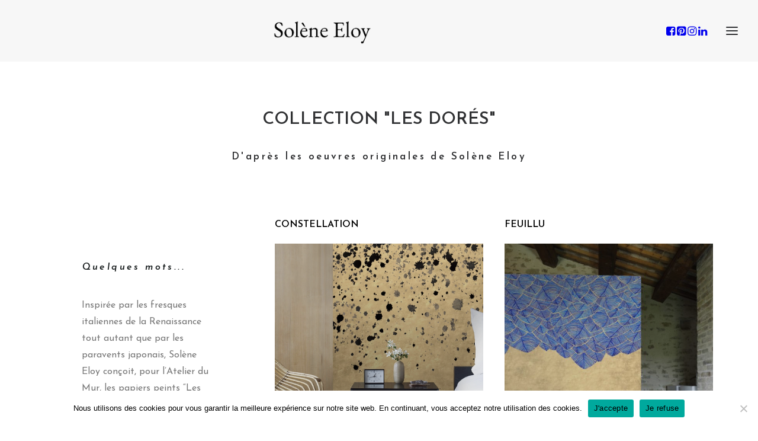

--- FILE ---
content_type: text/html; charset=UTF-8
request_url: https://soleneeloy.com/les-dores/
body_size: 17792
content:
<!DOCTYPE html>
<html class="no-touch" lang="en-US" xmlns="http://www.w3.org/1999/xhtml">
<head>
<meta http-equiv="Content-Type" content="text/html; charset=UTF-8">
<meta name="viewport" content="width=device-width, initial-scale=1">
<link rel="profile" href="http://gmpg.org/xfn/11">
<link rel="pingback" href="https://soleneeloy.com/xmlrpc.php">
<meta name='robots' content='index, follow, max-image-preview:large, max-snippet:-1, max-video-preview:-1' />

	<!-- This site is optimized with the Yoast SEO plugin v26.8 - https://yoast.com/product/yoast-seo-wordpress/ -->
	<title>Les Dorés - Papiers peints créés par Solène Eloy - Solène Eloy</title>
	<meta name="description" content="L&#039;Atelier du Mur présente ses papiers peints d&#039;artistes panoramiques : &quot;Les Dorés&quot; : précieux, dorés d&#039;après l&#039;œuvre originale de Solène Eloy" />
	<link rel="canonical" href="https://soleneeloy.com/les-dores/" />
	<meta property="og:locale" content="en_US" />
	<meta property="og:type" content="article" />
	<meta property="og:title" content="Les Dorés - Papiers peints créés par Solène Eloy - Solène Eloy" />
	<meta property="og:description" content="L&#039;Atelier du Mur présente ses papiers peints d&#039;artistes panoramiques : &quot;Les Dorés&quot; : précieux, dorés d&#039;après l&#039;œuvre originale de Solène Eloy" />
	<meta property="og:url" content="https://soleneeloy.com/les-dores/" />
	<meta property="og:site_name" content="Solène Eloy" />
	<meta property="article:publisher" content="https://www.facebook.com/atelierdumur/" />
	<meta property="article:modified_time" content="2024-09-03T16:18:12+00:00" />
	<meta property="og:image" content="https://soleneeloy.com/wp-content/uploads/2021/04/Capture-decran-le-2021-04-13-a-15.36.07.png" />
	<meta property="og:image:width" content="1054" />
	<meta property="og:image:height" content="678" />
	<meta property="og:image:type" content="image/png" />
	<meta name="twitter:card" content="summary_large_image" />
	<meta name="twitter:label1" content="Est. reading time" />
	<meta name="twitter:data1" content="2 minutes" />
	<script type="application/ld+json" class="yoast-schema-graph">{"@context":"https://schema.org","@graph":[{"@type":"WebPage","@id":"https://soleneeloy.com/les-dores/","url":"https://soleneeloy.com/les-dores/","name":"Les Dorés - Papiers peints créés par Solène Eloy - Solène Eloy","isPartOf":{"@id":"https://soleneeloy.com/#website"},"primaryImageOfPage":{"@id":"https://soleneeloy.com/les-dores/#primaryimage"},"image":{"@id":"https://soleneeloy.com/les-dores/#primaryimage"},"thumbnailUrl":"https://soleneeloy.com/wp-content/uploads/2021/04/Capture-decran-le-2021-04-13-a-15.36.07.png","datePublished":"2022-05-04T13:01:32+00:00","dateModified":"2024-09-03T16:18:12+00:00","description":"L'Atelier du Mur présente ses papiers peints d'artistes panoramiques : \"Les Dorés\" : précieux, dorés d'après l'œuvre originale de Solène Eloy","breadcrumb":{"@id":"https://soleneeloy.com/les-dores/#breadcrumb"},"inLanguage":"en-US","potentialAction":[{"@type":"ReadAction","target":["https://soleneeloy.com/les-dores/"]}]},{"@type":"ImageObject","inLanguage":"en-US","@id":"https://soleneeloy.com/les-dores/#primaryimage","url":"https://soleneeloy.com/wp-content/uploads/2021/04/Capture-decran-le-2021-04-13-a-15.36.07.png","contentUrl":"https://soleneeloy.com/wp-content/uploads/2021/04/Capture-decran-le-2021-04-13-a-15.36.07.png","width":1054,"height":678,"caption":"Papier peint Constellation - collection Les Dorés"},{"@type":"BreadcrumbList","@id":"https://soleneeloy.com/les-dores/#breadcrumb","itemListElement":[{"@type":"ListItem","position":1,"name":"Accueil","item":"https://soleneeloy.com/"},{"@type":"ListItem","position":2,"name":"Les Dorés"}]},{"@type":"WebSite","@id":"https://soleneeloy.com/#website","url":"https://soleneeloy.com/","name":"Solène Eloy","description":"Atelier de décors contemporains","publisher":{"@id":"https://soleneeloy.com/#organization"},"potentialAction":[{"@type":"SearchAction","target":{"@type":"EntryPoint","urlTemplate":"https://soleneeloy.com/?s={search_term_string}"},"query-input":{"@type":"PropertyValueSpecification","valueRequired":true,"valueName":"search_term_string"}}],"inLanguage":"en-US"},{"@type":"Organization","@id":"https://soleneeloy.com/#organization","name":"L'Atelier du mur par Solène Eloy","url":"https://soleneeloy.com/","logo":{"@type":"ImageObject","inLanguage":"en-US","@id":"https://soleneeloy.com/#/schema/logo/image/","url":"","contentUrl":"","caption":"L'Atelier du mur par Solène Eloy"},"image":{"@id":"https://soleneeloy.com/#/schema/logo/image/"},"sameAs":["https://www.facebook.com/atelierdumur/","https://www.instagram.com/soleneeloy_atelierdumur/","https://www.linkedin.com/company/latelier-du-mur/","https://www.pinterest.fr/atelierdumur/"]}]}</script>
	<!-- / Yoast SEO plugin. -->


<link rel='dns-prefetch' href='//fonts.googleapis.com' />
<link rel="alternate" type="application/rss+xml" title="Solène Eloy &raquo; Feed" href="https://soleneeloy.com/feed/" />
<link rel="alternate" type="application/rss+xml" title="Solène Eloy &raquo; Comments Feed" href="https://soleneeloy.com/comments/feed/" />
<link rel="alternate" title="oEmbed (JSON)" type="application/json+oembed" href="https://soleneeloy.com/wp-json/oembed/1.0/embed?url=https%3A%2F%2Fsoleneeloy.com%2Fles-dores%2F" />
<link rel="alternate" title="oEmbed (XML)" type="text/xml+oembed" href="https://soleneeloy.com/wp-json/oembed/1.0/embed?url=https%3A%2F%2Fsoleneeloy.com%2Fles-dores%2F&#038;format=xml" />
<style id='wp-img-auto-sizes-contain-inline-css' type='text/css'>
img:is([sizes=auto i],[sizes^="auto," i]){contain-intrinsic-size:3000px 1500px}
/*# sourceURL=wp-img-auto-sizes-contain-inline-css */
</style>
<link rel='stylesheet' id='cf7ic_style-css' href='https://soleneeloy.com/wp-content/plugins/contact-form-7-image-captcha/css/cf7ic-style.css?ver=3.3.7' type='text/css' media='all' />
<link rel='stylesheet' id='sbi_styles-css' href='https://soleneeloy.com/wp-content/plugins/instagram-feed/css/sbi-styles.min.css?ver=6.10.0' type='text/css' media='all' />
<link rel='stylesheet' id='menu-icon-font-awesome-css' href='https://soleneeloy.com/wp-content/plugins/menu-icons/css/fontawesome/css/all.min.css?ver=5.15.4' type='text/css' media='all' />
<link rel='stylesheet' id='menu-icons-extra-css' href='https://soleneeloy.com/wp-content/plugins/menu-icons/css/extra.min.css?ver=0.13.20' type='text/css' media='all' />
<style id='wp-emoji-styles-inline-css' type='text/css'>

	img.wp-smiley, img.emoji {
		display: inline !important;
		border: none !important;
		box-shadow: none !important;
		height: 1em !important;
		width: 1em !important;
		margin: 0 0.07em !important;
		vertical-align: -0.1em !important;
		background: none !important;
		padding: 0 !important;
	}
/*# sourceURL=wp-emoji-styles-inline-css */
</style>
<link rel='stylesheet' id='wp-block-library-css' href='https://soleneeloy.com/wp-includes/css/dist/block-library/style.min.css?ver=6.9' type='text/css' media='all' />
<style id='global-styles-inline-css' type='text/css'>
:root{--wp--preset--aspect-ratio--square: 1;--wp--preset--aspect-ratio--4-3: 4/3;--wp--preset--aspect-ratio--3-4: 3/4;--wp--preset--aspect-ratio--3-2: 3/2;--wp--preset--aspect-ratio--2-3: 2/3;--wp--preset--aspect-ratio--16-9: 16/9;--wp--preset--aspect-ratio--9-16: 9/16;--wp--preset--color--black: #000000;--wp--preset--color--cyan-bluish-gray: #abb8c3;--wp--preset--color--white: #ffffff;--wp--preset--color--pale-pink: #f78da7;--wp--preset--color--vivid-red: #cf2e2e;--wp--preset--color--luminous-vivid-orange: #ff6900;--wp--preset--color--luminous-vivid-amber: #fcb900;--wp--preset--color--light-green-cyan: #7bdcb5;--wp--preset--color--vivid-green-cyan: #00d084;--wp--preset--color--pale-cyan-blue: #8ed1fc;--wp--preset--color--vivid-cyan-blue: #0693e3;--wp--preset--color--vivid-purple: #9b51e0;--wp--preset--gradient--vivid-cyan-blue-to-vivid-purple: linear-gradient(135deg,rgb(6,147,227) 0%,rgb(155,81,224) 100%);--wp--preset--gradient--light-green-cyan-to-vivid-green-cyan: linear-gradient(135deg,rgb(122,220,180) 0%,rgb(0,208,130) 100%);--wp--preset--gradient--luminous-vivid-amber-to-luminous-vivid-orange: linear-gradient(135deg,rgb(252,185,0) 0%,rgb(255,105,0) 100%);--wp--preset--gradient--luminous-vivid-orange-to-vivid-red: linear-gradient(135deg,rgb(255,105,0) 0%,rgb(207,46,46) 100%);--wp--preset--gradient--very-light-gray-to-cyan-bluish-gray: linear-gradient(135deg,rgb(238,238,238) 0%,rgb(169,184,195) 100%);--wp--preset--gradient--cool-to-warm-spectrum: linear-gradient(135deg,rgb(74,234,220) 0%,rgb(151,120,209) 20%,rgb(207,42,186) 40%,rgb(238,44,130) 60%,rgb(251,105,98) 80%,rgb(254,248,76) 100%);--wp--preset--gradient--blush-light-purple: linear-gradient(135deg,rgb(255,206,236) 0%,rgb(152,150,240) 100%);--wp--preset--gradient--blush-bordeaux: linear-gradient(135deg,rgb(254,205,165) 0%,rgb(254,45,45) 50%,rgb(107,0,62) 100%);--wp--preset--gradient--luminous-dusk: linear-gradient(135deg,rgb(255,203,112) 0%,rgb(199,81,192) 50%,rgb(65,88,208) 100%);--wp--preset--gradient--pale-ocean: linear-gradient(135deg,rgb(255,245,203) 0%,rgb(182,227,212) 50%,rgb(51,167,181) 100%);--wp--preset--gradient--electric-grass: linear-gradient(135deg,rgb(202,248,128) 0%,rgb(113,206,126) 100%);--wp--preset--gradient--midnight: linear-gradient(135deg,rgb(2,3,129) 0%,rgb(40,116,252) 100%);--wp--preset--font-size--small: 13px;--wp--preset--font-size--medium: 20px;--wp--preset--font-size--large: 36px;--wp--preset--font-size--x-large: 42px;--wp--preset--spacing--20: 0.44rem;--wp--preset--spacing--30: 0.67rem;--wp--preset--spacing--40: 1rem;--wp--preset--spacing--50: 1.5rem;--wp--preset--spacing--60: 2.25rem;--wp--preset--spacing--70: 3.38rem;--wp--preset--spacing--80: 5.06rem;--wp--preset--shadow--natural: 6px 6px 9px rgba(0, 0, 0, 0.2);--wp--preset--shadow--deep: 12px 12px 50px rgba(0, 0, 0, 0.4);--wp--preset--shadow--sharp: 6px 6px 0px rgba(0, 0, 0, 0.2);--wp--preset--shadow--outlined: 6px 6px 0px -3px rgb(255, 255, 255), 6px 6px rgb(0, 0, 0);--wp--preset--shadow--crisp: 6px 6px 0px rgb(0, 0, 0);}:where(.is-layout-flex){gap: 0.5em;}:where(.is-layout-grid){gap: 0.5em;}body .is-layout-flex{display: flex;}.is-layout-flex{flex-wrap: wrap;align-items: center;}.is-layout-flex > :is(*, div){margin: 0;}body .is-layout-grid{display: grid;}.is-layout-grid > :is(*, div){margin: 0;}:where(.wp-block-columns.is-layout-flex){gap: 2em;}:where(.wp-block-columns.is-layout-grid){gap: 2em;}:where(.wp-block-post-template.is-layout-flex){gap: 1.25em;}:where(.wp-block-post-template.is-layout-grid){gap: 1.25em;}.has-black-color{color: var(--wp--preset--color--black) !important;}.has-cyan-bluish-gray-color{color: var(--wp--preset--color--cyan-bluish-gray) !important;}.has-white-color{color: var(--wp--preset--color--white) !important;}.has-pale-pink-color{color: var(--wp--preset--color--pale-pink) !important;}.has-vivid-red-color{color: var(--wp--preset--color--vivid-red) !important;}.has-luminous-vivid-orange-color{color: var(--wp--preset--color--luminous-vivid-orange) !important;}.has-luminous-vivid-amber-color{color: var(--wp--preset--color--luminous-vivid-amber) !important;}.has-light-green-cyan-color{color: var(--wp--preset--color--light-green-cyan) !important;}.has-vivid-green-cyan-color{color: var(--wp--preset--color--vivid-green-cyan) !important;}.has-pale-cyan-blue-color{color: var(--wp--preset--color--pale-cyan-blue) !important;}.has-vivid-cyan-blue-color{color: var(--wp--preset--color--vivid-cyan-blue) !important;}.has-vivid-purple-color{color: var(--wp--preset--color--vivid-purple) !important;}.has-black-background-color{background-color: var(--wp--preset--color--black) !important;}.has-cyan-bluish-gray-background-color{background-color: var(--wp--preset--color--cyan-bluish-gray) !important;}.has-white-background-color{background-color: var(--wp--preset--color--white) !important;}.has-pale-pink-background-color{background-color: var(--wp--preset--color--pale-pink) !important;}.has-vivid-red-background-color{background-color: var(--wp--preset--color--vivid-red) !important;}.has-luminous-vivid-orange-background-color{background-color: var(--wp--preset--color--luminous-vivid-orange) !important;}.has-luminous-vivid-amber-background-color{background-color: var(--wp--preset--color--luminous-vivid-amber) !important;}.has-light-green-cyan-background-color{background-color: var(--wp--preset--color--light-green-cyan) !important;}.has-vivid-green-cyan-background-color{background-color: var(--wp--preset--color--vivid-green-cyan) !important;}.has-pale-cyan-blue-background-color{background-color: var(--wp--preset--color--pale-cyan-blue) !important;}.has-vivid-cyan-blue-background-color{background-color: var(--wp--preset--color--vivid-cyan-blue) !important;}.has-vivid-purple-background-color{background-color: var(--wp--preset--color--vivid-purple) !important;}.has-black-border-color{border-color: var(--wp--preset--color--black) !important;}.has-cyan-bluish-gray-border-color{border-color: var(--wp--preset--color--cyan-bluish-gray) !important;}.has-white-border-color{border-color: var(--wp--preset--color--white) !important;}.has-pale-pink-border-color{border-color: var(--wp--preset--color--pale-pink) !important;}.has-vivid-red-border-color{border-color: var(--wp--preset--color--vivid-red) !important;}.has-luminous-vivid-orange-border-color{border-color: var(--wp--preset--color--luminous-vivid-orange) !important;}.has-luminous-vivid-amber-border-color{border-color: var(--wp--preset--color--luminous-vivid-amber) !important;}.has-light-green-cyan-border-color{border-color: var(--wp--preset--color--light-green-cyan) !important;}.has-vivid-green-cyan-border-color{border-color: var(--wp--preset--color--vivid-green-cyan) !important;}.has-pale-cyan-blue-border-color{border-color: var(--wp--preset--color--pale-cyan-blue) !important;}.has-vivid-cyan-blue-border-color{border-color: var(--wp--preset--color--vivid-cyan-blue) !important;}.has-vivid-purple-border-color{border-color: var(--wp--preset--color--vivid-purple) !important;}.has-vivid-cyan-blue-to-vivid-purple-gradient-background{background: var(--wp--preset--gradient--vivid-cyan-blue-to-vivid-purple) !important;}.has-light-green-cyan-to-vivid-green-cyan-gradient-background{background: var(--wp--preset--gradient--light-green-cyan-to-vivid-green-cyan) !important;}.has-luminous-vivid-amber-to-luminous-vivid-orange-gradient-background{background: var(--wp--preset--gradient--luminous-vivid-amber-to-luminous-vivid-orange) !important;}.has-luminous-vivid-orange-to-vivid-red-gradient-background{background: var(--wp--preset--gradient--luminous-vivid-orange-to-vivid-red) !important;}.has-very-light-gray-to-cyan-bluish-gray-gradient-background{background: var(--wp--preset--gradient--very-light-gray-to-cyan-bluish-gray) !important;}.has-cool-to-warm-spectrum-gradient-background{background: var(--wp--preset--gradient--cool-to-warm-spectrum) !important;}.has-blush-light-purple-gradient-background{background: var(--wp--preset--gradient--blush-light-purple) !important;}.has-blush-bordeaux-gradient-background{background: var(--wp--preset--gradient--blush-bordeaux) !important;}.has-luminous-dusk-gradient-background{background: var(--wp--preset--gradient--luminous-dusk) !important;}.has-pale-ocean-gradient-background{background: var(--wp--preset--gradient--pale-ocean) !important;}.has-electric-grass-gradient-background{background: var(--wp--preset--gradient--electric-grass) !important;}.has-midnight-gradient-background{background: var(--wp--preset--gradient--midnight) !important;}.has-small-font-size{font-size: var(--wp--preset--font-size--small) !important;}.has-medium-font-size{font-size: var(--wp--preset--font-size--medium) !important;}.has-large-font-size{font-size: var(--wp--preset--font-size--large) !important;}.has-x-large-font-size{font-size: var(--wp--preset--font-size--x-large) !important;}
/*# sourceURL=global-styles-inline-css */
</style>

<style id='classic-theme-styles-inline-css' type='text/css'>
/*! This file is auto-generated */
.wp-block-button__link{color:#fff;background-color:#32373c;border-radius:9999px;box-shadow:none;text-decoration:none;padding:calc(.667em + 2px) calc(1.333em + 2px);font-size:1.125em}.wp-block-file__button{background:#32373c;color:#fff;text-decoration:none}
/*# sourceURL=/wp-includes/css/classic-themes.min.css */
</style>
<link rel='stylesheet' id='contact-form-7-css' href='https://soleneeloy.com/wp-content/plugins/contact-form-7/includes/css/styles.css?ver=6.1.4' type='text/css' media='all' />
<link rel='stylesheet' id='cookie-notice-front-css' href='https://soleneeloy.com/wp-content/plugins/cookie-notice/css/front.min.css?ver=2.5.11' type='text/css' media='all' />
<link rel='stylesheet' id='irecommendthis-css' href='https://soleneeloy.com/wp-content/plugins/i-recommend-this/assets/css/irecommendthis-heart.css?ver=4.0.1' type='text/css' media='all' />
<link rel='stylesheet' id='rt-tpg-css' href='https://soleneeloy.com/wp-content/plugins/the-post-grid-pro-v3/assets/css/thepostgrid.css?ver=3.6.11' type='text/css' media='all' />
<link rel='stylesheet' id='uncodefont-google-css' href='//fonts.googleapis.com/css?family=Poppins%3A300%2Cregular%2C500%2C600%2C700%7CHind%3A300%2Cregular%2C500%2C600%2C700%7CLato%3A100%2C100italic%2C300%2C300italic%2Cregular%2Citalic%2C700%2C700italic%2C900%2C900italic%7CJosefin+Sans%3A100%2C200%2C300%2Cregular%2C500%2C600%2C700%2C100italic%2C200italic%2C300italic%2Citalic%2C500italic%2C600italic%2C700italic&#038;subset=devanagari%2Clatin-ext%2Clatin%2Cvietnamese&#038;ver=2.9.4.3' type='text/css' media='all' />
<link rel='stylesheet' id='uncode-privacy-css' href='https://soleneeloy.com/wp-content/plugins/uncode-privacy/assets/css/uncode-privacy-public.css?ver=2.2.7' type='text/css' media='all' />
<link rel='stylesheet' id='uncode-style-css' href='https://soleneeloy.com/wp-content/themes/uncode/library/css/style.css?ver=1580832158' type='text/css' media='all' />
<style id='uncode-style-inline-css' type='text/css'>

@media (max-width: 959px) { .navbar-brand > * { height: 35px !important;}}
@media (min-width: 960px) {
		.limit-width { max-width: 1200px; margin: auto;}
		.menu-container:not(.grid-filters) .menu-horizontal ul.menu-smart .megamenu-block-wrapper > .vc_row[data-parent="true"].limit-width:not(.row-parent-limit) { max-width: calc(1200px - 72px); }
		}
.menu-primary ul.menu-smart > li > a, .menu-primary ul.menu-smart li.dropdown > a, .menu-primary ul.menu-smart li.mega-menu > a, .vmenu-container ul.menu-smart > li > a, .vmenu-container ul.menu-smart li.dropdown > a { text-transform: uppercase; }
#changer-back-color { transition: background-color 1000ms cubic-bezier(0.25, 1, 0.5, 1) !important; } #changer-back-color > div { transition: opacity 1000ms cubic-bezier(0.25, 1, 0.5, 1) !important; } body.bg-changer-init.disable-hover .main-wrapper .style-light,  body.bg-changer-init.disable-hover .main-wrapper .style-light h1,  body.bg-changer-init.disable-hover .main-wrapper .style-light h2, body.bg-changer-init.disable-hover .main-wrapper .style-light h3, body.bg-changer-init.disable-hover .main-wrapper .style-light h4, body.bg-changer-init.disable-hover .main-wrapper .style-light h5, body.bg-changer-init.disable-hover .main-wrapper .style-light h6, body.bg-changer-init.disable-hover .main-wrapper .style-light a, body.bg-changer-init.disable-hover .main-wrapper .style-dark, body.bg-changer-init.disable-hover .main-wrapper .style-dark h1, body.bg-changer-init.disable-hover .main-wrapper .style-dark h2, body.bg-changer-init.disable-hover .main-wrapper .style-dark h3, body.bg-changer-init.disable-hover .main-wrapper .style-dark h4, body.bg-changer-init.disable-hover .main-wrapper .style-dark h5, body.bg-changer-init.disable-hover .main-wrapper .style-dark h6, body.bg-changer-init.disable-hover .main-wrapper .style-dark a { transition: color 1000ms cubic-bezier(0.25, 1, 0.5, 1) !important; }
/*# sourceURL=uncode-style-inline-css */
</style>
<link rel='stylesheet' id='uncode-icons-css' href='https://soleneeloy.com/wp-content/themes/uncode/library/css/uncode-icons.css?ver=1580832158' type='text/css' media='all' />
<link rel='stylesheet' id='uncode-custom-style-css' href='https://soleneeloy.com/wp-content/themes/uncode/library/css/style-custom.css?ver=1580832158' type='text/css' media='all' />
<style id='uncode-custom-style-inline-css' type='text/css'>
.post-info .author-info {display:none;}.home .t-inside, .home .isotope-system {margin:0 !important;}.home .t-inside, .home .isotope-system {margin:0 !important;}body, .row-inner div[class*="col-lg-"] {font-size:18px !important;}.t-entry-excerpt {font-size:14px; margin:0 !important;}.isotope-wrapper.single-gutter, .index-system.single-gutter .index-wrapper { }.style-dark-bg {background-color:#1b1d1f!important;}.t-entry-title {position:absolute;z-index:9;padding:30px;bottom:0;}.t-entry-title a {color:white!important;}.tmb .t-entry p.t-entry-meta span {display:block;font-size:20px!important;font-weight:600;}.selected {color:#939393 !important;}.rt-tpg-container .isotope3 .rt-holder .overlay h3 a {font-size:20px!important;font-weight:600 !important;filter:grayscale(100%);}.rt-tpg-container .isotope3 .rt-holder .overlay h3 {margin-top:50%;visibility:visible;text-transform:uppercase;}:not(.tmb-overlay-showed).tmb-overlay-anim.tmb .t-entry-visual:hover .t-entry-visual-overlay {opacity:0;height:100%;}.rt-img-responsive {width:100%;max-width:none;position:relative;display:block;}.rt-img-responsive:hover { filter:grayscale(100%);-webkit-filter:grayscale(100%);-moz-filter:grayscale(100%);-ms-filter:grayscale(100%);-o-filter:grayscale(100%);transition-property:-webkit-transform,-moz-transform,-o-transform,transform,-webkit-filter,-moz-filter,-o-filter,filter;transition-duration:0.3s;transition-timing-function:cubic-bezier(0.57, 0.21, 0.69, 1);}#content_left {margin-left:100px;margin-bottom:25px;}@media screen and (max-width:1824px) {.submenu-dark .menu-smart {background-color:transparent;}}@media (max-width:569px) {.mobile-hidden {display:block !important;}}@media (max-width:569px) {#text-2 {display:none;}}@media (max-width:569px) {#text-8 {display:none;}}@media (max-width:569px) {#text-9 {display:none;}}@media (max-width:569px) {.main-container .row-container .double-bottom-padding {padding-bottom:32px;padding-top:0px;}}@media (max-width:569px) {.row div[class*=col-lg-].align_left > .uncol > .uncoltable > .uncell > .uncont {text-align:center;}}@media (max-width:569px) {.font-size-menu-mobile, .menu-container ul.menu-smart a {font-size:21px !important;}}@media (min-width:768px) {#social {position:absolute;top:40%;right:51px;}}@media (max-width:380px) {#social li {display:inline-block;margin:0 -13px 0 0;}}@media (max-width:320px) {#social {right:100px !important;}}@media (max-width:500px) and (min-width:321px) {#social {right:100px !important;top:90px !important;z-index:999999;padding:23px 29px 0px 0px !important;}}@media (max-width:375px) {.row-menu-inner .row-brand {top:-11px;left:-16px;}}@media (max-width:550px) {#main-logo {height:100px;}}@media (max-width:380px) {#page-header {display:none;}}@media (max-width:569px) {.header-wrapper .header-bg-wrapper:only-child {min-height:0px;}}@media (min-width:960px) {.menu-wrapper .row-menu .row-menu-inner {padding:0px 36px 0px 400px !important;}}@media (min-width:960px) {.menu-wrapper {height:70px !important;}}@media (min-width:960px) {.menu-hide.menu-container {top :-25px !important;}}@media (min-width:320px) {.menu-wrapper {height:30px !important;}}@media (max-width:569px) {#main-logo .navbar-brand img {width:129px;height:17px;}}@media (max-width:959px) {.menu-light .row-brand, .menu-light .row-menu .row-menu-inner {border-bottom:none;}}@media (min-width:960px) {.menu-overlay .vmenu-container .menu-smart a:not(.wc-forward) {font-size:5.5vh;}}@media (min-width:960px) {.menu-overlay .vmenu-container .menu-smart a:not(.wc-forward) i:not(.fa-dropdown) {font-size:1em;}}@media (min-width:960px) {.vmenu-container i {margin-right:10px;margin-left:10px;}}@media (max-width:770px) and (min-width:760px) {#main-logo a > * {margin:0px;margin-left:110px;}}@media (min-width:960px) {.menu-hide.menu-container {top:-40px !important;}}.header-basic.style-light {display:none;}.main-container .row-container .row-parent {padding:36px 36px 36px 36px;}.menu-overlay .logo-container, .menu-offcanvas .logo-container {text-align:left;padding-left:12%;}.n2-ow {font-family:"Josefin Sans", "Josefin Sans" !important;font-weight:300 !important;}.menu-overlay-center .navbar-nav-first {position:absolute;height:100%;right:85px;}#logo-container-mobile {height:70px;}body.menu-mobile-centered .main-menu-container .menu-horizontal, body.menu-mobile-centered .vmenu-container .vmenu-row-wrapper, body.menu-mobile-centered .overlay-menu .navbar-main {background-color:white;}.portfolio-wrapper {margin-left:20px;}.row-portfolio-info.row-container.style-light {display:none;}@media (max-width:768px) {.menu-smart.sm.menu-icons.menu-smart-social {display:none;}}.tmb-overlay-text-reduced-2.tmb .t-entry-visual .t-overlay-text {width:50%;}.tmb-text-showed.tmb .t-entry-visual .t-overlay-text {opacity:1;transform:scale(1);}.tmb-dark.tmb-color-overlay-text, .tmb-dark.tmb .t-entry-visual *, .tmb-dark.tmb .t-entry-visual a, .tmb-dark.tmb .t-entry-visual .t-entry-title a, .tmb-dark.tmb .t-entry-visual .t-entry-meta span {color:#303133;}.tmb .t-entry-visual .t-overlay-text {display:inline-block;width:100%;margin:0 auto;transition:opacity 0.2s ease-in-out,transform 0.2s ease-in-out;opacity:0;transform:scale(0.9);}.klod_hide_social_menu {display:none !important;}.klod_menu_ligne {display:-webkit-inline-flex !important;display:-ms-inline-flexbox !important;display:flex inline !important;margin-top:20px !important;}@media (max-width:959px) {body.menu-mobile-centered .menu-smart li:not(.social-icon) .fa {display:block !important;}}.fa.fa-angle-right.fa-dropdown {visibility:hidden !important;}@media (max-width:959px) {#logo-container-mobile {text-align:center;}}.tmb-overlay-text-right.tmb .t-entry-visual .t-overlay-content {text-align:left;vertical-align:top;margin-top:10px; margin-left:10px;}.row.row-parent.style-dark.limit-width.no-top-padding.no-h-padding.no-bottom-padding {padding-top:0px;}footer .footer-last .uncell {padding-top:0px;}@media (max-width:959px) {.main-container {width:92%;margin-left:15px;}}figcaption {display:none !important;}@media (max-width:959px) {.main-container .row-inner > div:first-child:not([class*="col-md"]) {padding-top:32px !important;}}@media (min-width:771px) {#main-logo .navbar-brand img {margin-left:110px;}}@media (min-width:804px) {#main-logo .navbar-brand img {margin-left:-40px;}}@media (min-width:900px) {#main-logo .navbar-brand img {margin-left:-80px;}}@media (min-width:960px) {#main-logo .navbar-brand img {margin-left:-90px;}}@media (min-width:1030px) {#main-logo .navbar-brand img {margin-left:-80px;}}@media (min-width:1100px) {#main-logo .navbar-brand img {margin-left:-50px;}}@media (min-width:1170px) {#main-logo .navbar-brand img {margin-left:0px;}}@media (min-width:1256px) {#main-logo .navbar-brand img {margin-left:50px;}}@media (min-width:1400px) {#main-logo .navbar-brand img {margin-left:80px;}}@media (min-width:1600px) {#main-logo .navbar-brand img {margin-left:150px;}}@media (min-width:1800px) {#main-logo .navbar-brand img {margin-left:250px;}}@media (min-width:1920px){#main-logo .navbar-brand img {margin-left:340px;}}@media (min-width:2300px){#main-logo .navbar-brand img {margin-left:500px;}}
/*# sourceURL=uncode-custom-style-inline-css */
</style>
<link rel='stylesheet' id='bsf-Defaults-css' href='https://soleneeloy.com/wp-content/uploads/smile_fonts/Defaults/Defaults.css?ver=6.9' type='text/css' media='all' />
<link rel='stylesheet' id='child-style-css' href='https://soleneeloy.com/wp-content/themes/uncode-child/style.css?ver=945390655' type='text/css' media='all' />
<link rel='stylesheet' id='sib-front-css-css' href='https://soleneeloy.com/wp-content/plugins/mailin/css/mailin-front.css?ver=6.9' type='text/css' media='all' />
<!--n2css--><!--n2js--><script type="text/javascript" src="https://soleneeloy.com/wp-includes/js/jquery/jquery.min.js?ver=3.7.1" id="jquery-core-js"></script>
<script type="text/javascript" src="https://soleneeloy.com/wp-includes/js/jquery/jquery-migrate.min.js?ver=3.4.1" id="jquery-migrate-js"></script>
<script type="text/javascript" src="/wp-content/themes/uncode/library/js/ai-uncode.js" id="uncodeAI" data-async='true' data-home="/" data-path="/" data-breakpoints-images="258,516,720,1032,1440,2064,2880" id="ai-uncode-js"></script>
<script type="text/javascript" id="uncode-init-js-extra">
/* <![CDATA[ */
var SiteParameters = {"days":"days","hours":"hours","minutes":"minutes","seconds":"seconds","constant_scroll":"on","scroll_speed":"2","parallax_factor":"0.25","loading":"Loading\u2026","slide_name":"slide","slide_footer":"footer","ajax_url":"https://soleneeloy.com/wp-admin/admin-ajax.php","nonce_adaptive_images":"994a56bba1","nonce_srcset_async":"964fa6a46c","enable_debug":"","block_mobile_videos":"","is_frontend_editor":"","main_width":["1200","px"],"mobile_parallax_allowed":"","listen_for_screen_update":"1","wireframes_plugin_active":"1","sticky_elements":"","resize_quality":"85","register_metadata":"","bg_changer_time":"1000","update_wc_fragments":"1","optimize_shortpixel_image":"","menu_mobile_offcanvas_gap":"45","custom_cursor_selector":"[href], .trigger-overlay, .owl-next, .owl-prev, .owl-dot, input[type=\"submit\"], input[type=\"checkbox\"], button[type=\"submit\"], a[class^=\"ilightbox\"], .ilightbox-thumbnail, .ilightbox-prev, .ilightbox-next, .overlay-close, .unmodal-close, .qty-inset \u003E span, .share-button li, .uncode-post-titles .tmb.tmb-click-area, .btn-link, .tmb-click-row .t-inside, .lg-outer button, .lg-thumb img, a[data-lbox], .uncode-close-offcanvas-overlay, .uncode-nav-next, .uncode-nav-prev, .uncode-nav-index, .unmenu-title","mobile_parallax_animation":"","lbox_enhanced":"","native_media_player":"","vimeoPlayerParams":"?autoplay=0","ajax_filter_key_search":"key","ajax_filter_key_unfilter":"unfilter","index_pagination_disable_scroll":"","index_pagination_scroll_to":"","uncode_wc_popup_cart_qty":"","disable_hover_hack":"","uncode_nocookie":"","menuHideOnClick":"1","menuShowOnClick":"","smoothScroll":"","smoothScrollDisableHover":"","smoothScrollQuery":"960","uncode_force_onepage_dots":"","uncode_smooth_scroll_safe":"","uncode_lb_add_galleries":", .gallery","uncode_lb_add_items":", .gallery .gallery-item a","uncode_prev_label":"Previous","uncode_next_label":"Next","uncode_slide_label":"Slide","uncode_share_label":"Share on %","uncode_has_ligatures":"","uncode_is_accessible":"","uncode_carousel_itemSelector":"*:not(.hidden)","uncode_adaptive":"1","ai_breakpoints":"258,516,720,1032,1440,2064,2880","uncode_adaptive_async":"1","uncode_limit_width":"1200px"};
//# sourceURL=uncode-init-js-extra
/* ]]> */
</script>
<script type="text/javascript" src="https://soleneeloy.com/wp-content/themes/uncode/library/js/init.js?ver=1580832158" id="uncode-init-js"></script>
<script type="text/javascript" id="sib-front-js-js-extra">
/* <![CDATA[ */
var sibErrMsg = {"invalidMail":"Please fill out valid email address","requiredField":"Please fill out required fields","invalidDateFormat":"Please fill out valid date format","invalidSMSFormat":"Please fill out valid phone number"};
var ajax_sib_front_object = {"ajax_url":"https://soleneeloy.com/wp-admin/admin-ajax.php","ajax_nonce":"b0dd44ff93","flag_url":"https://soleneeloy.com/wp-content/plugins/mailin/img/flags/"};
//# sourceURL=sib-front-js-js-extra
/* ]]> */
</script>
<script type="text/javascript" src="https://soleneeloy.com/wp-content/plugins/mailin/js/mailin-front.js?ver=1768998719" id="sib-front-js-js"></script>
<script></script><link rel="https://api.w.org/" href="https://soleneeloy.com/wp-json/" /><link rel="alternate" title="JSON" type="application/json" href="https://soleneeloy.com/wp-json/wp/v2/pages/52658" /><link rel="EditURI" type="application/rsd+xml" title="RSD" href="https://soleneeloy.com/xmlrpc.php?rsd" />
<meta name="generator" content="WordPress 6.9" />
<link rel='shortlink' href='https://soleneeloy.com/?p=52658' />
<style type="text/css">.recentcomments a{display:inline !important;padding:0 !important;margin:0 !important;}</style><link rel="icon" href="https://soleneeloy.com/wp-content/uploads/2023/01/cropped-favicon-se-32x32.png" sizes="32x32" />
<link rel="icon" href="https://soleneeloy.com/wp-content/uploads/2023/01/cropped-favicon-se-192x192.png" sizes="192x192" />
<link rel="apple-touch-icon" href="https://soleneeloy.com/wp-content/uploads/2023/01/cropped-favicon-se-180x180.png" />
<meta name="msapplication-TileImage" content="https://soleneeloy.com/wp-content/uploads/2023/01/cropped-favicon-se-270x270.png" />
		<style type="text/css" id="wp-custom-css">
			@media (max-width: 959px) {
.uncode-logo-mobile .menu-wrapper .main-logo, .uncode-logo-mobile #masthead .main-logo {
	transform: none;
}
}

@media (max-width: 569px) {
#main-logo .navbar-brand img {
	width: auto;
	height: 100%;
}
}		</style>
		<noscript><style> .wpb_animate_when_almost_visible { opacity: 1; }</style></noscript></head>
<body class="wp-singular page-template-default page page-id-52658 wp-theme-uncode wp-child-theme-uncode-child  style-color-xsdn-bg cookies-not-set hormenu-position-left megamenu-full-submenu header-full-width vmenu-center vmenu-middle menu-overlay menu-overlay-center main-center-align menu-sticky-mobile menu-mobile-centered mobile-parallax-not-allowed ilb-no-bounce unreg adaptive-images-async uncode-logo-mobile qw-body-scroll-disabled menu-sticky-fix no-qty-fx wpb-js-composer js-comp-ver-8.7.1.2 vc_responsive" data-border="0">

			<div id="vh_layout_help"></div><div class="body-borders" data-border="0"><div class="top-border body-border-shadow"></div><div class="right-border body-border-shadow"></div><div class="bottom-border body-border-shadow"></div><div class="left-border body-border-shadow"></div><div class="top-border style-light-bg"></div><div class="right-border style-light-bg"></div><div class="bottom-border style-light-bg"></div><div class="left-border style-light-bg"></div></div>	<div class="box-wrapper">
		<div class="box-container">
		<script type="text/javascript" id="initBox">UNCODE.initBox();</script>
		<div class="menu-wrapper menu-sticky menu-sticky-mobile">
													<span class="menu-container-ghost-bg style-color-lxmt-bg menu-no-borders"></span>
													<div id="masthead" class="navbar menu-primary menu-light submenu-dark style-light-original single-h-padding style-light-override menu-with-logo">
														<div class="menu-container style-color-lxmt-bg menu-no-borders" role="banner">
															<div class="row-menu row-offcanvas">
																<div class="row-menu-inner row-brand menu-horizontal-inner"><div class="nav navbar-nav navbar-nav-first navbar-social">
																		<ul class="menu-smart sm menu-icons menu-smart-social" role="menu"><li role="menuitem" class="menu-item-link social-icon social-900899"><a href="https://www.facebook.com/pages/LAtelier-du-Mur/151879941508416" class="social-menu-link" role="button" target="_blank"><i class="fa fa-facebook-square" role="presentation"></i></a></li><li role="menuitem" class="menu-item-link social-icon social-148760"><a href="http://www.pinterest.com/atelierdumur/" class="social-menu-link" role="button" target="_blank"><i class="fa fa-pinterest-square" role="presentation"></i></a></li><li role="menuitem" class="menu-item-link social-icon social-976159"><a href="https://www.instagram.com/solene_eloy" class="social-menu-link" role="button" target="_blank"><i class="fa fa-instagram" role="presentation"></i></a></li><li role="menuitem" class="menu-item-link social-icon social-119826"><a href="https://www.linkedin.com/company/latelier-du-mur-wallpaper/" class="social-menu-link" role="button" target="_blank"><i class="fa fa-linkedin" role="presentation"></i></a></li></ul>
																	</div><div id="logo-container-mobile" class="col-lg-0 logo-container middle">
																		<div id="main-logo" class="navbar-header style-light">
																			<a href="https://soleneeloy.com/" class="navbar-brand" data-minheight="80" aria-label="Solène Eloy"><div class="logo-image main-logo logo-skinnable" data-maxheight="50" style="height: 50px;"><img fetchpriority="high" decoding="async" src="https://soleneeloy.com/wp-content/uploads/2023/01/logo-seloy.png" alt="logo" width="445" height="115" class="img-responsive" /></div></a>
																		</div>
																	</div>
																	<div class="mmb-container"><div class="mobile-additional-icons"></div><div class="mobile-menu-button menu-button-overlay no-toggle mobile-menu-button-light lines-button trigger-overlay" data-area="menu" data-container="main-container" aria-label="Open menu" role="button" tabindex="0"><span class="lines"><span></span></span></div></div></div>
															</div></div>
													</div>
												</div><div class="overlay overlay-sequential overlay-menu" data-area="menu" data-container="main-container">
														<div class="overlay-bg style-light-bg"></div>
														<div class="main-header">
															<div class="vmenu-container menu-container style-light menu-no-arrows menu-primary menu-light submenu-light style-light-original single-h-padding" role="navigation" data-lenis-prevent><div class="row row-parent">
																	<div class="row-inner">
																		<div class="menu-sidebar main-menu-container">
																			<div class="navbar-main">
																				<div class="menu-sidebar-inner">
																					<div class="menu-accordion menu-accordion-primary"><ul id="menu-menu-principal-1" class="menu-primary-inner menu-smart sm sm-vertical" role="menu"><li role="menuitem"  class="menu-item menu-item-type-post_type menu-item-object-page depth-0 menu-item-50475 menu-item-link"><a href="https://soleneeloy.com/realisations/">Nos Réalisations<i class="fa fa-angle-right fa-dropdown"></i></a></li>
<li role="menuitem"  class="menu-item menu-item-type-taxonomy menu-item-object-portfolio_category menu-item-has-children depth-0 menu-item-50462 dropdown menu-item-link"><a href="https://soleneeloy.com/collection_cat/techniques/" data-toggle="dropdown" class="dropdown-toggle" data-type="title">Savoir-Faire<i class="fa fa-angle-down fa-dropdown"></i></a>
<ul role="menu" class="drop-menu un-submenu " data-lenis-prevent>
	<li role="menuitem"  class="menu-item menu-item-type-post_type menu-item-object-portfolio depth-1 menu-item-50967"><a href="https://soleneeloy.com/collection/fresque-2/">Fresque<i class="fa fa-angle-right fa-dropdown"></i></a></li>
	<li role="menuitem"  class="menu-item menu-item-type-post_type menu-item-object-portfolio depth-1 menu-item-50968"><a href="https://soleneeloy.com/collection/peinture-murale-2/">Peinture murale<i class="fa fa-angle-right fa-dropdown"></i></a></li>
	<li role="menuitem"  class="menu-item menu-item-type-post_type menu-item-object-portfolio depth-1 menu-item-50969"><a href="https://soleneeloy.com/collection/verre-eglomise/">Verre églomisé<i class="fa fa-angle-right fa-dropdown"></i></a></li>
	<li role="menuitem"  class="menu-item menu-item-type-post_type menu-item-object-portfolio depth-1 menu-item-50970"><a href="https://soleneeloy.com/collection/enduits-peignes-2/">Enduits Peignés<i class="fa fa-angle-right fa-dropdown"></i></a></li>
	<li role="menuitem"  class="menu-item menu-item-type-post_type menu-item-object-portfolio depth-1 menu-item-52015"><a href="https://soleneeloy.com/collection/decors-sur-papier-handmadewallpaper/">Décors sur papier<i class="fa fa-angle-right fa-dropdown"></i></a></li>
</ul>
</li>
<li role="menuitem"  class="menu-item menu-item-type-post_type menu-item-object-page depth-0 menu-item-51982 menu-item-link"><a href="https://soleneeloy.com/papiers-peints-atelier-du-mur/">Nos papiers peints<i class="fa fa-angle-right fa-dropdown"></i></a></li>
<li role="menuitem"  class="menu-item menu-item-type-post_type menu-item-object-page depth-0 menu-item-48843 menu-item-link"><a href="https://soleneeloy.com/a-propos/">Notre atelier<i class="fa fa-angle-right fa-dropdown"></i></a></li>
<li role="menuitem"  class="menu-item menu-item-type-post_type menu-item-object-page depth-0 menu-item-50966 menu-item-link"><a href="https://soleneeloy.com/evenements-partenaires-presse/">Évènements &#038; Presse<i class="fa fa-angle-right fa-dropdown"></i></a></li>
<li role="menuitem"  class="menu-item menu-item-type-post_type menu-item-object-page depth-0 menu-item-51532 menu-item-link"><a href="https://soleneeloy.com/formulaire-contact/">Contact<i class="fa fa-angle-right fa-dropdown"></i></a></li>
<li role="menuitem"  class="menu-item menu-item-type-post_type menu-item-object-page depth-0 menu-item-53001 menu-item-link"><a href="https://soleneeloy.com/collaborations/">Collaborations<i class="fa fa-angle-right fa-dropdown"></i></a></li>
<li role="menuitem"  class="klod_menu_ligne menu-item menu-item-type-custom menu-item-object-custom depth-0 menu-item-51260 menu-item-link"><a target="_blank" href="https://www.facebook.com/atelierdumur/"><span class="visuallyhidden"><strong class="klod_hide_social_menu">Facebook</strong></span><i class="_mi fab fa-facebook-square" aria-hidden="true" style="vertical-align:baseline;"></i><i class="fa fa-angle-right fa-dropdown"></i></a></li>
<li role="menuitem"  class="klod_menu_ligne menu-item menu-item-type-custom menu-item-object-custom depth-0 menu-item-51261 menu-item-link"><a target="_blank" href="https://www.pinterest.fr/atelierdumur/"><span class="visuallyhidden"><strong class="klod_hide_social_menu">Pinterest</strong></span><i class="_mi fab fa-pinterest-square" aria-hidden="true" style="vertical-align:baseline;"></i><i class="fa fa-angle-right fa-dropdown"></i></a></li>
<li role="menuitem"  class="klod_menu_ligne menu-item menu-item-type-custom menu-item-object-custom depth-0 menu-item-51262 menu-item-link"><a target="_blank" href="https://www.instagram.com/solene_eloy/"><span class="visuallyhidden"><strong class="klod_hide_social_menu">Instagram</strong></span><i class="_mi fab fa-instagram" aria-hidden="true" style="vertical-align:baseline;"></i><i class="fa fa-angle-right fa-dropdown"></i></a></li>
<li role="menuitem"  class="klod_menu_ligne menu-item menu-item-type-custom menu-item-object-custom depth-0 menu-item-51416 menu-item-link"><a href="https://www.linkedin.com/in/sol%C3%A8ne-eloy-976a7061/"><span class="visuallyhidden"><strong class="klod_hide_social_menu">LinkedIn</strong></span><i class="_mi fab fa-linkedin" aria-hidden="true" style="vertical-align:baseline;"></i><i class="fa fa-angle-right fa-dropdown"></i></a></li>
</ul></div><div class="uncode-close-offcanvas-mobile lines-button close navbar-mobile-el"><span class="lines"></span></div><div class="menu-accordion menu-accordion-extra-icons"><ul class="menu-smart sm sm-vertical menu-smart-social" role="menu"><li role="menuitem" class="menu-item-link social-icon social-900899"><a href="https://www.facebook.com/pages/LAtelier-du-Mur/151879941508416" class="social-menu-link" role="button" target="_blank"><i class="fa fa-facebook-square" role="presentation"></i></a></li><li role="menuitem" class="menu-item-link social-icon social-148760"><a href="http://www.pinterest.com/atelierdumur/" class="social-menu-link" role="button" target="_blank"><i class="fa fa-pinterest-square" role="presentation"></i></a></li><li role="menuitem" class="menu-item-link social-icon social-976159"><a href="https://www.instagram.com/solene_eloy" class="social-menu-link" role="button" target="_blank"><i class="fa fa-instagram" role="presentation"></i></a></li><li role="menuitem" class="menu-item-link social-icon social-119826"><a href="https://www.linkedin.com/company/latelier-du-mur-wallpaper/" class="social-menu-link" role="button" target="_blank"><i class="fa fa-linkedin" role="presentation"></i></a></li></ul></div></div>
																			</div>
													 					</div>
																		
																	</div>
																</div>
															</div>
														</div>
													</div>			<script type="text/javascript" id="fixMenuHeight">UNCODE.fixMenuHeight();</script>
						<div class="main-wrapper">
				<div class="main-container">
					<div class="page-wrapper" role="main">
						<div class="sections-container" id="sections-container">
<script type="text/javascript">UNCODE.initHeader();</script><article id="post-52658" class="page-body style-light-bg post-52658 page type-page status-publish has-post-thumbnail hentry">
						<div class="post-wrapper">
							<div class="post-body"><div class="post-content un-no-sidebar-layout"><div data-parent="true" class="vc_row row-container boomapps_vcrow" id="row-unique-0"><div class="row limit-width row-parent"><div class="wpb_row row-inner"><div class="wpb_column pos-top pos-center align_center column_parent col-lg-12 boomapps_vccolumn single-internal-gutter"><div class="uncol style-light"  ><div class="uncoltable"><div class="uncell  boomapps_vccolumn no-block-padding" ><div class="uncont" ><div class="empty-space empty-quart" ><span class="empty-space-inner"></span></div>
<div class="vc_custom_heading_wrap "><div class="heading-text el-text" ><h2 class="h2" ><span>COLLECTION "LES DORÉS"</span></h2></div><div class="clear"></div></div><div class="vc_custom_heading_wrap "><div class="heading-text el-text" ><h4 class="h5 fontspace-210350" ><span>D'après les oeuvres originales de Solène Eloy</span></h4></div><div class="clear"></div></div></div></div></div></div></div><script id="script-row-unique-0" data-row="script-row-unique-0" type="text/javascript" class="vc_controls">UNCODE.initRow(document.getElementById("row-unique-0"));</script></div></div></div><div data-parent="true" class="vc_row row-container boomapps_vcrow" id="row-unique-1"><div class="row quad-top-padding quad-bottom-padding single-h-padding limit-width row-parent"><div class="wpb_row row-inner"><div class="wpb_column pos-top pos-center align_left column_parent col-lg-4 boomapps_vccolumn single-internal-gutter"><div class="uncol style-light"  ><div class="uncoltable"><div class="uncell  boomapps_vccolumn no-block-padding" ><div class="uncont" style=" max-width:65%;" ><div class="empty-space empty-single" ><span class="empty-space-inner"></span></div>
<div class="vc_custom_heading_wrap "><div class="heading-text el-text" ><h5 class="h5 fontspace-210350 text-color-nhtu-color" ><i><span><p style="text-align: left;">Quelques mots...</p></span></i></h5></div><div class="clear"></div></div><div class="uncode_text_column" ><p style="text-align: left;">Inspirée par les fresques italiennes de la Renaissance tout autant que par les paravents japonais, Solène Eloy conçoit, pour l&#8217;Atelier du Mur, les papiers peints &#8220;Les Dorés&#8221; imprimés sur un fond doré à la feuille de cuivre de manière artisanale. Les motifs, leurs couleurs, sont mis en valeurs par ces fonds précieux, vecteurs de lumière.</p>
</div></div></div></div></div></div><div class="wpb_column pos-top pos-center align_left column_parent col-lg-4 boomapps_vccolumn half-internal-gutter"><div class="uncol style-light"  ><div class="uncoltable"><div class="uncell  boomapps_vccolumn no-block-padding" ><div class="uncont" ><div class="vc_custom_heading_wrap "><div class="heading-text el-text" ><h5 class="h5 text-color-jevc-color text-uppercase" ><span><p style="text-align: left;">Constellation</p></span></h5></div><div class="clear"></div></div><div class="uncode-single-media  text-left"><div class="single-wrapper" style="max-width: 100%;"><div class="uncode-single-media-wrapper single-advanced"><div class="tmb tmb-light tmb-text-showed tmb-overlay-showed tmb-image-color-anim tmb-overlay-text-center  tmb-img-ratio tmb-media-first tmb-media-last tmb-content-overlay tmb-no-bg" ><div class="t-inside" ><div class="t-entry-visual"><div class="t-entry-visual-tc"><div class="t-entry-visual-cont"><div class="dummy" style="padding-top: 133.7%;"></div><a href="https://wallpaper.soleneeloy.com/produit/constellation/"  class="pushed" target="_blank"><div class="t-entry-visual-overlay"><div class="t-entry-visual-overlay-in style-dark-bg" style="opacity: 0.12;"></div></div><img decoding="async" class="adaptive-async async-blurred wp-image-51910" src="https://soleneeloy.com/wp-content/uploads/2021/04/Capture-decran-le-2021-04-13-a-15.36.07-uai-193x258.png" width="193" height="258" alt="Atelier du Mur les dorés constellation" data-uniqueid="51910-198345" data-guid="https://soleneeloy.com/wp-content/uploads/2021/04/Capture-decran-le-2021-04-13-a-15.36.07.png" data-path="2021/04/Capture-decran-le-2021-04-13-a-15.36.07.png" data-width="1054" data-height="678" data-singlew="4" data-singleh="5.3333333333333" data-crop="1" data-fixed="" /></a></div>
					</div>
				</div></div></div></div></div></div></div></div></div></div></div><div class="wpb_column pos-top pos-center align_left column_parent col-lg-4 boomapps_vccolumn half-internal-gutter"><div class="uncol style-light"  ><div class="uncoltable"><div class="uncell  boomapps_vccolumn no-block-padding" ><div class="uncont" ><div class="vc_custom_heading_wrap "><div class="heading-text el-text" ><h5 class="h5 text-color-jevc-color text-uppercase" ><span><p style="text-align: left;">Feuillu</p></span></h5></div><div class="clear"></div></div><div class="uncode-single-media  text-left"><div class="single-wrapper" style="max-width: 100%;"><div class="uncode-single-media-wrapper single-advanced"><div class="tmb tmb-light tmb-text-showed tmb-overlay-showed tmb-image-color-anim tmb-overlay-text-center  tmb-img-ratio tmb-media-first tmb-media-last tmb-content-overlay tmb-no-bg" ><div class="t-inside" ><div class="t-entry-visual"><div class="t-entry-visual-tc"><div class="t-entry-visual-cont"><div class="dummy" style="padding-top: 133.7%;"></div><a href="https://wallpaper.soleneeloy.com/produit/feuillu-2/"  class="pushed" target="_blank"><div class="t-entry-visual-overlay"><div class="t-entry-visual-overlay-in style-dark-bg" style="opacity: 0.12;"></div></div><img decoding="async" class="adaptive-async async-blurred wp-image-51832" src="https://soleneeloy.com/wp-content/uploads/2021/04/feuillu-bleu-mise-en-situation-1-scaled-uai-193x258.jpg" width="193" height="258" alt="wallpaper, papiers peints d'artistes feuillu les dorés" data-uniqueid="51832-261384" data-guid="https://soleneeloy.com/wp-content/uploads/2021/04/feuillu-bleu-mise-en-situation-1-scaled.jpg" data-path="2021/04/feuillu-bleu-mise-en-situation-1-scaled.jpg" data-width="1921" data-height="2560" data-singlew="4" data-singleh="5.3333333333333" data-crop="1" data-fixed="" /></a></div>
					</div>
				</div></div></div></div></div></div></div></div></div></div></div><script id="script-row-unique-1" data-row="script-row-unique-1" type="text/javascript" class="vc_controls">UNCODE.initRow(document.getElementById("row-unique-1"));</script></div></div></div><div data-parent="true" class="vc_row row-container boomapps_vcrow" id="row-unique-2"><div class="row single-top-padding single-bottom-padding single-h-padding limit-width row-parent"><div class="wpb_row row-inner"><div class="wpb_column pos-top pos-center align_left column_parent col-lg-4 boomapps_vccolumn half-internal-gutter"><div class="uncol style-light"  ><div class="uncoltable"><div class="uncell  boomapps_vccolumn no-block-padding" ><div class="uncont" ><div class="vc_custom_heading_wrap "><div class="heading-text el-text" ><h5 class="h5 text-color-jevc-color text-uppercase" ><span><p style="text-align: left;">Splash</p></span></h5></div><div class="clear"></div></div><div class="uncode-single-media  text-left"><div class="single-wrapper" style="max-width: 100%;"><div class="uncode-single-media-wrapper single-advanced"><div class="tmb tmb-light tmb-text-showed tmb-overlay-showed tmb-image-color-anim tmb-overlay-text-center  tmb-img-ratio tmb-media-first tmb-media-last tmb-content-overlay tmb-no-bg" ><div class="t-inside" ><div class="t-entry-visual"><div class="t-entry-visual-tc"><div class="t-entry-visual-cont"><div class="dummy" style="padding-top: 133.7%;"></div><a href="https://wallpaper.soleneeloy.com/produit/splash/"  class="pushed" target="_blank"><div class="t-entry-visual-overlay"><div class="t-entry-visual-overlay-in style-dark-bg" style="opacity: 0.12;"></div></div><img decoding="async" class="adaptive-async async-blurred wp-image-51830" src="https://soleneeloy.com/wp-content/uploads/2021/04/Splash-bleu-Mise-en-situation-1-scaled-uai-193x258.jpg" width="193" height="258" alt="décoration salon papier peint, or splash" data-uniqueid="51830-128694" data-guid="https://soleneeloy.com/wp-content/uploads/2021/04/Splash-bleu-Mise-en-situation-1-scaled.jpg" data-path="2021/04/Splash-bleu-Mise-en-situation-1-scaled.jpg" data-width="2560" data-height="1887" data-singlew="4" data-singleh="5.3333333333333" data-crop="1" data-fixed="" /></a></div>
					</div>
				</div></div></div></div></div><figcaption>Gaelle Le Boulicaut Photographer</figcaption></div></div></div></div></div></div><div class="wpb_column pos-top pos-center align_left column_parent col-lg-4 boomapps_vccolumn half-internal-gutter"><div class="uncol style-light"  ><div class="uncoltable"><div class="uncell  boomapps_vccolumn no-block-padding" ><div class="uncont" ><div class="vc_custom_heading_wrap "><div class="heading-text el-text" ><h5 class="h5 text-color-jevc-color text-uppercase" ><span><p style="text-align: left;">Nuages</p></span></h5></div><div class="clear"></div></div><div class="uncode-single-media  text-left"><div class="single-wrapper" style="max-width: 100%;"><div class="uncode-single-media-wrapper single-advanced"><div class="tmb tmb-light tmb-text-showed tmb-overlay-showed tmb-image-color-anim tmb-overlay-text-center  tmb-img-ratio tmb-media-first tmb-media-last tmb-content-overlay tmb-no-bg" ><div class="t-inside" ><div class="t-entry-visual"><div class="t-entry-visual-tc"><div class="t-entry-visual-cont"><div class="dummy" style="padding-top: 133.7%;"></div><a href="https://wallpaper.soleneeloy.com/produit/nuages/"  class="pushed" target="_blank"><div class="t-entry-visual-overlay"><div class="t-entry-visual-overlay-in style-dark-bg" style="opacity: 0.12;"></div></div><img decoding="async" class="adaptive-async async-blurred wp-image-51582" src="https://soleneeloy.com/wp-content/uploads/2021/03/Mise-en-situation-Nuage-solene-1-uai-193x258.jpeg" width="193" height="258" alt="nuages collection de papier peint d'artistes les Dorés" data-uniqueid="51582-178897" data-guid="https://soleneeloy.com/wp-content/uploads/2021/03/Mise-en-situation-Nuage-solene-1.jpeg" data-path="2021/03/Mise-en-situation-Nuage-solene-1.jpeg" data-width="2032" data-height="2115" data-singlew="4" data-singleh="5.3333333333333" data-crop="1" data-fixed="" /></a></div>
					</div>
				</div></div></div></div></div></div></div></div></div></div></div><div class="wpb_column pos-top pos-center align_left column_parent col-lg-4 boomapps_vccolumn half-internal-gutter"><div class="uncol style-light"  ><div class="uncoltable"><div class="uncell  boomapps_vccolumn no-block-padding" ><div class="uncont" ><div class="vc_custom_heading_wrap "><div class="heading-text el-text" ><h5 class="h5 text-color-jevc-color text-uppercase" ><span><p style="text-align: left;">Pompons</p></span></h5></div><div class="clear"></div></div><div class="uncode-single-media  text-left"><div class="single-wrapper" style="max-width: 100%;"><div class="uncode-single-media-wrapper single-advanced"><div class="tmb tmb-light tmb-text-showed tmb-overlay-showed tmb-image-color-anim tmb-overlay-text-center  tmb-img-ratio tmb-media-first tmb-media-last tmb-content-overlay tmb-no-bg" ><div class="t-inside" ><div class="t-entry-visual"><div class="t-entry-visual-tc"><div class="t-entry-visual-cont"><div class="dummy" style="padding-top: 133.7%;"></div><a href="https://wallpaper.soleneeloy.com/produit/pompons/"  class="pushed" target="_blank"><div class="t-entry-visual-overlay"><div class="t-entry-visual-overlay-in style-dark-bg" style="opacity: 0.12;"></div></div><img decoding="async" class="adaptive-async async-blurred wp-image-51827" src="https://soleneeloy.com/wp-content/uploads/2021/04/Pompons-Mise-en-situation_solene-scaled-uai-193x258.jpeg" width="193" height="258" alt="pompons papier peint tete de lit solene eloy" data-uniqueid="51827-567620" data-guid="https://soleneeloy.com/wp-content/uploads/2021/04/Pompons-Mise-en-situation_solene-scaled.jpeg" data-path="2021/04/Pompons-Mise-en-situation_solene-scaled.jpeg" data-width="1832" data-height="2560" data-singlew="4" data-singleh="5.3333333333333" data-crop="1" data-fixed="" /></a></div>
					</div>
				</div></div></div></div></div></div></div></div></div></div></div><script id="script-row-unique-2" data-row="script-row-unique-2" type="text/javascript" class="vc_controls">UNCODE.initRow(document.getElementById("row-unique-2"));</script></div></div></div><div data-parent="true" class="vc_row row-container boomapps_vcrow" id="row-unique-3"><div class="row limit-width row-parent"><div class="wpb_row row-inner"><div class="wpb_column pos-middle pos-center align_right column_parent col-lg-4 boomapps_vccolumn single-internal-gutter"><div class="uncol style-light"  ><div class="uncoltable"><div class="uncell  boomapps_vccolumn no-block-padding" ><div class="uncont" ><div class="vc_custom_heading_wrap "><div class="heading-text el-text" ></div><div class="clear"></div></div></div></div></div></div></div><div class="wpb_column pos-middle pos-center align_right column_parent col-lg-4 boomapps_vccolumn single-internal-gutter"><div class="uncol style-light unexpand"  ><div class="uncoltable"><div class="uncell  boomapps_vccolumn no-block-padding" ><div class="uncont" ><span class="btn-container" ><a role="button"  href="https://wallpaper.soleneeloy.com/" class="custom-link btn border-width-0 btn-color-181520 btn-icon-left btn-ripple-out btn-border-animated" title="Site internet wallpaper" target="_blank">Découvrez notre site internet dédié aux papiers peints</a></span></div></div></div></div></div><div class="wpb_column pos-top pos-center align_left column_parent col-lg-4 boomapps_vccolumn single-internal-gutter"><div class="uncol style-light"  ><div class="uncoltable"><div class="uncell  boomapps_vccolumn no-block-padding" ><div class="uncont" ></div></div></div></div></div><script id="script-row-unique-3" data-row="script-row-unique-3" type="text/javascript" class="vc_controls">UNCODE.initRow(document.getElementById("row-unique-3"));</script></div></div></div><div data-parent="true" class="vc_row row-container boomapps_vcrow" id="row-unique-4"><div class="row limit-width row-parent"><div class="wpb_row row-inner"><div class="wpb_column pos-top pos-center align_center column_parent col-lg-12 boomapps_vccolumn half-internal-gutter"><div class="uncol style-light"  ><div class="uncoltable"><div class="uncell  boomapps_vccolumn no-block-padding" ><div class="uncont" ><div class="vc_custom_heading_wrap "><div class="heading-text el-text" ><p class="h5 text-color-wvjs-color" ><span>Suivez-nous sur nos réseaux sociaux dédiés à la section Wallpaper</span></p></div><div class="clear"></div></div><div class="vc_row row-internal row-container boomapps_vcrow"><div class="row row-child"><div class="wpb_row row-inner"><div class="wpb_column pos-top pos-center align_center column_child col-lg-12 boomapps_vccolumn single-internal-gutter"><div class="uncol style-light" ><div class="uncoltable"><div class="uncell  boomapps_vccolumn no-block-padding" ><div class="uncont" ><div class="icon-box icon-box-top  icon-inline" ><div class="icon-box-icon fa-container" style="margin-bottom: 0px;"><a role="button" href="https://www.instagram.com/atelierdumur_wallpaper/?hl=fr" target="_blank" class="fa fa-stack fa-1x btn-color-wvjs fa-rounded btn-outline custom-link"><i class="fa fa-instagram"></i></a></div></div><div class="icon-box icon-box-top  icon-inline" ><div class="icon-box-icon fa-container" style="margin-bottom: 0px;"><a role="button" href="https://www.facebook.com/AtelierdumurWallpaper" target="_blank" class="fa fa-stack fa-1x btn-color-wvjs fa-rounded btn-outline custom-link"><i class="fa fa-facebook"></i></a></div></div></div></div></div></div></div></div></div></div></div></div></div></div></div><script id="script-row-unique-4" data-row="script-row-unique-4" type="text/javascript" class="vc_controls">UNCODE.initRow(document.getElementById("row-unique-4"));</script></div></div></div></div></div>
						</div>
					</article>
								</div><!-- sections container -->
							</div><!-- page wrapper -->
												<footer id="colophon" class="site-footer" role="contentinfo">
							<div data-parent="true" class="vc_row has-bg need-focus style-color-rgdb-bg row-container boomapps_vcrow" id="row-unique-5"><div class="row double-top-padding double-bottom-padding single-h-padding limit-width row-parent"><div class="wpb_row row-inner"><div class="wpb_column pos-top pos-left align_left column_parent col-lg-3 boomapps_vccolumn mobile-hidden col-md-33 half-internal-gutter"><div class="uncol style-spec style-dark"  ><div class="uncoltable"><div class="uncell  boomapps_vccolumn no-block-padding" ><div class="uncont" ><div  class="wpb_widgetised_column wpb_content_element">
		<div class="wpb_wrapper">
			
			<aside id="text-2" class="widget widget_text widget-container collapse-init sidebar-widgets"><h3 class="widget-title">L&#8217;Atelier</h3>			<div class="textwidget"><p>Solène Eloy conçoit et réalise des décors muraux, des panneaux décoratifs et des recherches plastiques pour les particuliers et les architectes d’intérieur !</p>
</div>
		</aside>
		</div>
	</div>
</div></div></div></div></div><div class="wpb_column pos-top pos-left align_left column_parent col-lg-3 boomapps_vccolumn tablet-hidden mobile-hidden col-md-25 single-internal-gutter"><div class="uncol style-spec style-dark"  ><div class="uncoltable"><div class="uncell  boomapps_vccolumn no-block-padding" ><div class="uncont" ><div  class="wpb_widgetised_column wpb_content_element">
		<div class="wpb_wrapper">
			
			<aside id="text-8" class="widget widget_text widget-container collapse-init sidebar-widgets"><h3 class="widget-title">Tirages panoramiques</h3>			<div class="textwidget"><p>Découvrez nos papiers peints<br />
signature l&#8217;Atelier du mur :<br />
<a href="https://atelierdumur.fr/"><b>www.atelierdumur.fr</b></a></p>
</div>
		</aside>
		</div>
	</div>
</div></div></div></div></div><div class="wpb_column pos-top pos-left align_left column_parent col-lg-3 boomapps_vccolumn mobile-hidden col-md-33 single-internal-gutter"><div class="uncol style-spec style-dark"  ><div class="uncoltable"><div class="uncell  boomapps_vccolumn no-block-padding" ><div class="uncont" ><div  class="wpb_widgetised_column wpb_content_element">
		<div class="wpb_wrapper">
			
			<aside id="text-9" class="widget widget_text widget-container collapse-init sidebar-widgets"><h3 class="widget-title">NEWSLETTER</h3>			<div class="textwidget"><p>Suivez notre actualité en vous<br />
inscrivant à notre newsletter</p>

			<form id="sib_signup_form_2" method="post" class="sib_signup_form">
				<div class="sib_loader" style="display:none;"><img
							src="https://soleneeloy.com/wp-includes/images/spinner.gif" alt="loader"></div>
				<input type="hidden" name="sib_form_action" value="subscribe_form_submit">
				<input type="hidden" name="sib_form_id" value="2">
                <input type="hidden" name="sib_form_alert_notice" value="Remplissez ce champ s’il vous plaît">
                <input type="hidden" name="sib_form_invalid_email_notice" value="Cette adresse email n&#039;est pas valide">
                <input type="hidden" name="sib_security" value="b0dd44ff93">
				<div class="sib_signup_box_inside_2">
					<div style="/*display:none*/" class="sib_msg_disp">
					</div>
                    					<p class="sib-email-area">
    <label class="sib-email-area">Entrez votre email :</label>
    <input type="email" class="sib-email-area" name="email" required="required">
</p>
    <input type="submit" class="sib-default-btn" value="S'abonner">
</p>				</div>
			</form>
			<style>
				form#sib_signup_form_2 {
    padding: 5px 0px 5px 0px;
    -moz-box-sizing:border-box;
    -webkit-box-sizing: border-box;
    box-sizing: border-box;
}
form#sib_signup_form_2 input[type=text],form#sib_signup_form_2 input[type=email], form#sib_signup_form_2 select {
    width: 70%;
    border: 1px solid #bbb;
    height: 10px;
    margin: 10px 0 0 0;
}
form#sib_signup_form_2 .sib-default-btn {
    margin: 20px 0 0 0;
    padding: 6px 12px;
    color:#fff;
    background-color: #333;
    border-color: white;
    font-size: 12px;
    font-weight:200;
    line-height: 1.4285;
    text-align: center;
    cursor: pointer;
    vertical-align: middle;
    -webkit-user-select:none;
    -moz-user-select:none;
    -ms-user-select:none;
    user-select:none;
    white-space: normal;
    border:1px solid transparent;
    border-radius: 3px;
}
form#sib_signup_form_2 .sib-default-btn:hover {
    background-color: #444;
}
form#sib_signup_form_2 p{
    margin: 10px 0 0 0;
}form#sib_signup_form_2 p.sib-alert-message {
    padding: 6px 12px;
    margin-bottom: 20px;
    border: 1px solid transparent;
    border-radius: 4px;
    -webkit-box-sizing: border-box;
    -moz-box-sizing: border-box;
    box-sizing: border-box;
}
form#sib_signup_form_2 p.sib-alert-message-error {
    background-color: #f2dede;
    border-color: #ebccd1;
    color: #a94442;
}
form#sib_signup_form_2 p.sib-alert-message-success {
    background-color: #dff0d8;
    border-color: #d6e9c6;
    color: #3c763d;
}
form#sib_signup_form_2 p.sib-alert-message-warning {
    background-color: #fcf8e3;
    border-color: #faebcc;
    color: #8a6d3b;
}
			</style>
			
</div>
		</aside>
		</div>
	</div>
</div></div></div></div></div><div class="wpb_column pos-top pos-left align_left column_parent col-lg-3 boomapps_vccolumn col-md-33 single-internal-gutter"><div class="uncol style-spec style-dark"  ><div class="uncoltable"><div class="uncell  boomapps_vccolumn no-block-padding" ><div class="uncont" ><div  class="wpb_widgetised_column wpb_content_element">
		<div class="wpb_wrapper">
			
			<aside id="text-6" class="widget widget_text widget-container collapse-init sidebar-widgets"><h3 class="widget-title">CONTACT</h3>			<div class="textwidget"><p>Solène Eloy &#8211; L&#8217;Atelier du Mur<br />
<a href="mailto:solene.eloy@soleneeloy.com" target="_blank" rel="noopener">contact@soleneeloy.com</a><br />
+33(0)6 14 09 22 95<br />
L&#8217;Atelier est situé dans la Cour de l&#8217;Industrie, Paris 11ème</p>
</div>
		</aside><aside id="text-10" class="widget widget_text widget-container collapse-init sidebar-widgets"><h3 class="widget-title widget-title--hide-desktop">Text</h3><div class="widget-collapse-content">			<div class="textwidget"><p><em><a href="https://soleneeloy.com/mentions-legales/">Mentions légales</a><br />
</em><em>La reproduction des oeuvres, même partielle, est interdite.</em></p>
</div>
		</aside>
		</div>
	</div>
</div></div></div></div></div><script id="script-row-unique-5" data-row="script-row-unique-5" type="text/javascript" class="vc_controls">UNCODE.initRow(document.getElementById("row-unique-5"));</script></div></div></div>
<div class="row-container style-dark-bg footer-last">
		  					<div class="row row-parent style-dark limit-width no-top-padding no-h-padding no-bottom-padding">
									<div class="site-info uncell col-lg-6 pos-middle text-left"><p style="text-align: center;">© Solène Eloy</p>
</div><!-- site info -->
								</div>
							</div>						</footer>
																	</div><!-- main container -->
				</div><!-- main wrapper -->
							</div><!-- box container -->
					</div><!-- box wrapper -->
		<div class="style-light footer-scroll-top"><a href="#" class="scroll-top" aria-label="Scroll to top"><i class="fa fa-angle-up fa-stack btn-default btn-hover-nobg"></i></a></div>
	<script type="speculationrules">
{"prefetch":[{"source":"document","where":{"and":[{"href_matches":"/*"},{"not":{"href_matches":["/wp-*.php","/wp-admin/*","/wp-content/uploads/*","/wp-content/*","/wp-content/plugins/*","/wp-content/themes/uncode-child/*","/wp-content/themes/uncode/*","/*\\?(.+)"]}},{"not":{"selector_matches":"a[rel~=\"nofollow\"]"}},{"not":{"selector_matches":".no-prefetch, .no-prefetch a"}}]},"eagerness":"conservative"}]}
</script>
<div class="gdpr-overlay"></div><div class="gdpr gdpr-privacy-preferences" data-nosnippet="true">
	<div class="gdpr-wrapper">
		<form method="post" class="gdpr-privacy-preferences-frm" action="https://soleneeloy.com/wp-admin/admin-post.php">
			<input type="hidden" name="action" value="uncode_privacy_update_privacy_preferences">
			<input type="hidden" id="update-privacy-preferences-nonce" name="update-privacy-preferences-nonce" value="7ead2dead7" /><input type="hidden" name="_wp_http_referer" value="/les-dores/" />			<header>
				<div class="gdpr-box-title">
					<h3>Privacy Preference Center</h3>
					<span class="gdpr-close"></span>
				</div>
			</header>
			<div class="gdpr-content">
				<div class="gdpr-tab-content">
					<div class="gdpr-consent-management gdpr-active">
						<header>
							<h4>Privacy Preferences</h4>
						</header>
						<div class="gdpr-info">
							<p></p>
													</div>
					</div>
				</div>
			</div>
			<footer>
				<input type="submit" class="btn-accent btn-flat" value="Save Preferences">
								<input type="hidden" id="uncode_privacy_save_cookies_from_banner" name="uncode_privacy_save_cookies_from_banner" value="false">
				<input type="hidden" id="uncode_privacy_save_cookies_from_banner_button" name="uncode_privacy_save_cookies_from_banner_button" value="">
							</footer>
		</form>
	</div>
</div>
<!-- Global site tag (gtag.js) - Google Analytics -->
<script async src="https://www.googletagmanager.com/gtag/js?id=UA-12799802-35"></script>
<script>
  window.dataLayer = window.dataLayer || [];
  function gtag(){dataLayer.push(arguments);}
  gtag('js', new Date());

  gtag('config', 'UA-12799802-35');
</script>
<!-- Instagram Feed JS -->
<script type="text/javascript">
var sbiajaxurl = "https://soleneeloy.com/wp-admin/admin-ajax.php";
</script>
<script type="text/html" id="wpb-modifications"> window.wpbCustomElement = 1; </script><script type="text/javascript" src="https://soleneeloy.com/wp-includes/js/underscore.min.js?ver=1.13.7" id="underscore-js"></script>
<script type="text/javascript" id="daves-wordpress-live-search-js-extra">
/* <![CDATA[ */
var DavesWordPressLiveSearchConfig = {"resultsDirection":"","showThumbs":"false","showExcerpt":"false","displayPostCategory":"false","showMoreResultsLink":"true","minCharsToSearch":"0","xOffset":"0","yOffset":"0","blogURL":"https://soleneeloy.com","ajaxURL":"https://soleneeloy.com/wp-admin/admin-ajax.php","viewMoreText":"View more results","outdatedJQuery":"Dave's WordPress Live Search requires jQuery 1.2.6 or higher. WordPress ships with current jQuery versions. But if you are seeing this message, it's likely that another plugin is including an earlier version.","resultTemplate":"\u003Cul id=\"dwls_search_results\" class=\"search_results dwls_search_results\"\u003E\n\u003Cinput type=\"hidden\" name=\"query\" value=\"\u003C%- resultsSearchTerm %\u003E\" /\u003E\n\u003C% _.each(searchResults, function(searchResult, index, list) { %\u003E\n        \u003C%\n        // Thumbnails\n        if(DavesWordPressLiveSearchConfig.showThumbs == \"true\" && searchResult.attachment_thumbnail) {\n                liClass = \"post_with_thumb\";\n        }\n        else {\n                liClass = \"\";\n        }\n        %\u003E\n        \u003Cli class=\"post-\u003C%= searchResult.ID %\u003E daves-wordpress-live-search_result \u003C%- liClass %\u003E\"\u003E\n\n        \u003Ca href=\"\u003C%= searchResult.permalink %\u003E\" class=\"daves-wordpress-live-search_title\"\u003E\n        \u003C% if(DavesWordPressLiveSearchConfig.displayPostCategory == \"true\" && searchResult.post_category !== undefined) { %\u003E\n                \u003Cspan class=\"search-category\"\u003E\u003C%= searchResult.post_category %\u003E\u003C/span\u003E\n        \u003C% } %\u003E\u003Cspan class=\"search-title\"\u003E\u003C%= searchResult.post_title %\u003E\u003C/span\u003E\u003C/a\u003E\n\n        \u003C% if(searchResult.post_price !== undefined) { %\u003E\n                \u003Cp class=\"price\"\u003E\u003C%- searchResult.post_price %\u003E\u003C/p\u003E\n        \u003C% } %\u003E\n\n        \u003C% if(DavesWordPressLiveSearchConfig.showExcerpt == \"true\" && searchResult.post_excerpt) { %\u003E\n                \u003C%= searchResult.post_excerpt %\u003E\n        \u003C% } %\u003E\n\n        \u003C% if(e.displayPostMeta) { %\u003E\n                \u003Cp class=\"meta clearfix daves-wordpress-live-search_author\" id=\"daves-wordpress-live-search_author\"\u003EPosted by \u003C%- searchResult.post_author_nicename %\u003E\u003C/p\u003E\u003Cp id=\"daves-wordpress-live-search_date\" class=\"meta clearfix daves-wordpress-live-search_date\"\u003E\u003C%- searchResult.post_date %\u003E\u003C/p\u003E\n        \u003C% } %\u003E\n        \u003Cdiv class=\"clearfix\"\u003E\u003C/div\u003E\u003C/li\u003E\n\u003C% }); %\u003E\n\n\u003C% if(searchResults[0].show_more !== undefined && searchResults[0].show_more && DavesWordPressLiveSearchConfig.showMoreResultsLink == \"true\") { %\u003E\n        \u003Cdiv class=\"clearfix search_footer\"\u003E\u003Ca href=\"\u003C%= DavesWordPressLiveSearchConfig.blogURL %\u003E/?s=\u003C%-  resultsSearchTerm %\u003E\"\u003E\u003C%- DavesWordPressLiveSearchConfig.viewMoreText %\u003E\u003C/a\u003E\u003C/div\u003E\n\u003C% } %\u003E\n\n\u003C/ul\u003E"};
//# sourceURL=daves-wordpress-live-search-js-extra
/* ]]> */
</script>
<script type="text/javascript" src="https://soleneeloy.com/wp-content/plugins/uncode-daves-wordpress-live-search/js/daves-wordpress-live-search.js?ver=6.9" id="daves-wordpress-live-search-js"></script>
<script type="text/javascript" src="https://soleneeloy.com/wp-includes/js/dist/hooks.min.js?ver=dd5603f07f9220ed27f1" id="wp-hooks-js"></script>
<script type="text/javascript" src="https://soleneeloy.com/wp-includes/js/dist/i18n.min.js?ver=c26c3dc7bed366793375" id="wp-i18n-js"></script>
<script type="text/javascript" id="wp-i18n-js-after">
/* <![CDATA[ */
wp.i18n.setLocaleData( { 'text direction\u0004ltr': [ 'ltr' ] } );
//# sourceURL=wp-i18n-js-after
/* ]]> */
</script>
<script type="text/javascript" src="https://soleneeloy.com/wp-content/plugins/contact-form-7/includes/swv/js/index.js?ver=6.1.4" id="swv-js"></script>
<script type="text/javascript" id="contact-form-7-js-before">
/* <![CDATA[ */
var wpcf7 = {
    "api": {
        "root": "https:\/\/soleneeloy.com\/wp-json\/",
        "namespace": "contact-form-7\/v1"
    }
};
//# sourceURL=contact-form-7-js-before
/* ]]> */
</script>
<script type="text/javascript" src="https://soleneeloy.com/wp-content/plugins/contact-form-7/includes/js/index.js?ver=6.1.4" id="contact-form-7-js"></script>
<script type="text/javascript" id="cookie-notice-front-js-before">
/* <![CDATA[ */
var cnArgs = {"ajaxUrl":"https:\/\/soleneeloy.com\/wp-admin\/admin-ajax.php","nonce":"e8670a172f","hideEffect":"fade","position":"bottom","onScroll":false,"onScrollOffset":100,"onClick":false,"cookieName":"cookie_notice_accepted","cookieTime":31536000,"cookieTimeRejected":2592000,"globalCookie":false,"redirection":false,"cache":false,"revokeCookies":false,"revokeCookiesOpt":"automatic"};

//# sourceURL=cookie-notice-front-js-before
/* ]]> */
</script>
<script type="text/javascript" src="https://soleneeloy.com/wp-content/plugins/cookie-notice/js/front.min.js?ver=2.5.11" id="cookie-notice-front-js"></script>
<script type="text/javascript" id="irecommendthis-js-extra">
/* <![CDATA[ */
var irecommendthis = {"nonce":"18165e2c53","ajaxurl":"https://soleneeloy.com/wp-admin/admin-ajax.php","options":"{\"add_to_posts\":\"0\",\"add_to_other\":\"0\",\"text_zero_suffix\":\"Like this\",\"text_one_suffix\":\"Like\",\"text_more_suffix\":\"Likes\",\"link_title_new\":\"Like this\",\"link_title_active\":\"Unlike this\",\"disable_css\":\"0\",\"hide_zero\":\"1\",\"enable_unique_ip\":\"0\",\"recommend_style\":\"1\"}","removal_delay":"250"};
//# sourceURL=irecommendthis-js-extra
/* ]]> */
</script>
<script type="text/javascript" src="https://soleneeloy.com/wp-content/plugins/i-recommend-this/assets/js/irecommendthis.js?ver=4.0.1" id="irecommendthis-js"></script>
<script type="text/javascript" src="https://soleneeloy.com/wp-content/plugins/uncode-privacy/assets/js/js-cookie.min.js?ver=2.2.0" id="js-cookie-js"></script>
<script type="text/javascript" id="uncode-privacy-js-extra">
/* <![CDATA[ */
var Uncode_Privacy_Parameters = {"accent_color":"#eaeaea","ajax_url":"https://soleneeloy.com/wp-admin/admin-ajax.php","nonce_uncode_privacy_session":"9be548a1b3","enable_debug":"","logs_enabled":"no"};
//# sourceURL=uncode-privacy-js-extra
/* ]]> */
</script>
<script type="text/javascript" src="https://soleneeloy.com/wp-content/plugins/uncode-privacy/assets/js/uncode-privacy-public.min.js?ver=2.2.7" id="uncode-privacy-js"></script>
<script type="text/javascript" id="mediaelement-core-js-before">
/* <![CDATA[ */
var mejsL10n = {"language":"en","strings":{"mejs.download-file":"Download File","mejs.install-flash":"You are using a browser that does not have Flash player enabled or installed. Please turn on your Flash player plugin or download the latest version from https://get.adobe.com/flashplayer/","mejs.fullscreen":"Fullscreen","mejs.play":"Play","mejs.pause":"Pause","mejs.time-slider":"Time Slider","mejs.time-help-text":"Use Left/Right Arrow keys to advance one second, Up/Down arrows to advance ten seconds.","mejs.live-broadcast":"Live Broadcast","mejs.volume-help-text":"Use Up/Down Arrow keys to increase or decrease volume.","mejs.unmute":"Unmute","mejs.mute":"Mute","mejs.volume-slider":"Volume Slider","mejs.video-player":"Video Player","mejs.audio-player":"Audio Player","mejs.captions-subtitles":"Captions/Subtitles","mejs.captions-chapters":"Chapters","mejs.none":"None","mejs.afrikaans":"Afrikaans","mejs.albanian":"Albanian","mejs.arabic":"Arabic","mejs.belarusian":"Belarusian","mejs.bulgarian":"Bulgarian","mejs.catalan":"Catalan","mejs.chinese":"Chinese","mejs.chinese-simplified":"Chinese (Simplified)","mejs.chinese-traditional":"Chinese (Traditional)","mejs.croatian":"Croatian","mejs.czech":"Czech","mejs.danish":"Danish","mejs.dutch":"Dutch","mejs.english":"English","mejs.estonian":"Estonian","mejs.filipino":"Filipino","mejs.finnish":"Finnish","mejs.french":"French","mejs.galician":"Galician","mejs.german":"German","mejs.greek":"Greek","mejs.haitian-creole":"Haitian Creole","mejs.hebrew":"Hebrew","mejs.hindi":"Hindi","mejs.hungarian":"Hungarian","mejs.icelandic":"Icelandic","mejs.indonesian":"Indonesian","mejs.irish":"Irish","mejs.italian":"Italian","mejs.japanese":"Japanese","mejs.korean":"Korean","mejs.latvian":"Latvian","mejs.lithuanian":"Lithuanian","mejs.macedonian":"Macedonian","mejs.malay":"Malay","mejs.maltese":"Maltese","mejs.norwegian":"Norwegian","mejs.persian":"Persian","mejs.polish":"Polish","mejs.portuguese":"Portuguese","mejs.romanian":"Romanian","mejs.russian":"Russian","mejs.serbian":"Serbian","mejs.slovak":"Slovak","mejs.slovenian":"Slovenian","mejs.spanish":"Spanish","mejs.swahili":"Swahili","mejs.swedish":"Swedish","mejs.tagalog":"Tagalog","mejs.thai":"Thai","mejs.turkish":"Turkish","mejs.ukrainian":"Ukrainian","mejs.vietnamese":"Vietnamese","mejs.welsh":"Welsh","mejs.yiddish":"Yiddish"}};
//# sourceURL=mediaelement-core-js-before
/* ]]> */
</script>
<script type="text/javascript" src="https://soleneeloy.com/wp-includes/js/mediaelement/mediaelement-and-player.min.js?ver=4.2.17" id="mediaelement-core-js"></script>
<script type="text/javascript" src="https://soleneeloy.com/wp-includes/js/mediaelement/mediaelement-migrate.min.js?ver=6.9" id="mediaelement-migrate-js"></script>
<script type="text/javascript" id="mediaelement-js-extra">
/* <![CDATA[ */
var _wpmejsSettings = {"pluginPath":"/wp-includes/js/mediaelement/","classPrefix":"mejs-","stretching":"responsive","audioShortcodeLibrary":"mediaelement","videoShortcodeLibrary":"mediaelement"};
//# sourceURL=mediaelement-js-extra
/* ]]> */
</script>
<script type="text/javascript" src="https://soleneeloy.com/wp-includes/js/mediaelement/wp-mediaelement.min.js?ver=6.9" id="wp-mediaelement-js"></script>
<script type="text/javascript" src="https://soleneeloy.com/wp-content/themes/uncode/library/js/plugins.js?ver=1580832158" id="uncode-plugins-js"></script>
<script type="text/javascript" src="https://soleneeloy.com/wp-content/themes/uncode/library/js/app.js?ver=1580832158" id="uncode-app-js"></script>
<script id="wp-emoji-settings" type="application/json">
{"baseUrl":"https://s.w.org/images/core/emoji/17.0.2/72x72/","ext":".png","svgUrl":"https://s.w.org/images/core/emoji/17.0.2/svg/","svgExt":".svg","source":{"concatemoji":"https://soleneeloy.com/wp-includes/js/wp-emoji-release.min.js?ver=6.9"}}
</script>
<script type="module">
/* <![CDATA[ */
/*! This file is auto-generated */
const a=JSON.parse(document.getElementById("wp-emoji-settings").textContent),o=(window._wpemojiSettings=a,"wpEmojiSettingsSupports"),s=["flag","emoji"];function i(e){try{var t={supportTests:e,timestamp:(new Date).valueOf()};sessionStorage.setItem(o,JSON.stringify(t))}catch(e){}}function c(e,t,n){e.clearRect(0,0,e.canvas.width,e.canvas.height),e.fillText(t,0,0);t=new Uint32Array(e.getImageData(0,0,e.canvas.width,e.canvas.height).data);e.clearRect(0,0,e.canvas.width,e.canvas.height),e.fillText(n,0,0);const a=new Uint32Array(e.getImageData(0,0,e.canvas.width,e.canvas.height).data);return t.every((e,t)=>e===a[t])}function p(e,t){e.clearRect(0,0,e.canvas.width,e.canvas.height),e.fillText(t,0,0);var n=e.getImageData(16,16,1,1);for(let e=0;e<n.data.length;e++)if(0!==n.data[e])return!1;return!0}function u(e,t,n,a){switch(t){case"flag":return n(e,"\ud83c\udff3\ufe0f\u200d\u26a7\ufe0f","\ud83c\udff3\ufe0f\u200b\u26a7\ufe0f")?!1:!n(e,"\ud83c\udde8\ud83c\uddf6","\ud83c\udde8\u200b\ud83c\uddf6")&&!n(e,"\ud83c\udff4\udb40\udc67\udb40\udc62\udb40\udc65\udb40\udc6e\udb40\udc67\udb40\udc7f","\ud83c\udff4\u200b\udb40\udc67\u200b\udb40\udc62\u200b\udb40\udc65\u200b\udb40\udc6e\u200b\udb40\udc67\u200b\udb40\udc7f");case"emoji":return!a(e,"\ud83e\u1fac8")}return!1}function f(e,t,n,a){let r;const o=(r="undefined"!=typeof WorkerGlobalScope&&self instanceof WorkerGlobalScope?new OffscreenCanvas(300,150):document.createElement("canvas")).getContext("2d",{willReadFrequently:!0}),s=(o.textBaseline="top",o.font="600 32px Arial",{});return e.forEach(e=>{s[e]=t(o,e,n,a)}),s}function r(e){var t=document.createElement("script");t.src=e,t.defer=!0,document.head.appendChild(t)}a.supports={everything:!0,everythingExceptFlag:!0},new Promise(t=>{let n=function(){try{var e=JSON.parse(sessionStorage.getItem(o));if("object"==typeof e&&"number"==typeof e.timestamp&&(new Date).valueOf()<e.timestamp+604800&&"object"==typeof e.supportTests)return e.supportTests}catch(e){}return null}();if(!n){if("undefined"!=typeof Worker&&"undefined"!=typeof OffscreenCanvas&&"undefined"!=typeof URL&&URL.createObjectURL&&"undefined"!=typeof Blob)try{var e="postMessage("+f.toString()+"("+[JSON.stringify(s),u.toString(),c.toString(),p.toString()].join(",")+"));",a=new Blob([e],{type:"text/javascript"});const r=new Worker(URL.createObjectURL(a),{name:"wpTestEmojiSupports"});return void(r.onmessage=e=>{i(n=e.data),r.terminate(),t(n)})}catch(e){}i(n=f(s,u,c,p))}t(n)}).then(e=>{for(const n in e)a.supports[n]=e[n],a.supports.everything=a.supports.everything&&a.supports[n],"flag"!==n&&(a.supports.everythingExceptFlag=a.supports.everythingExceptFlag&&a.supports[n]);var t;a.supports.everythingExceptFlag=a.supports.everythingExceptFlag&&!a.supports.flag,a.supports.everything||((t=a.source||{}).concatemoji?r(t.concatemoji):t.wpemoji&&t.twemoji&&(r(t.twemoji),r(t.wpemoji)))});
//# sourceURL=https://soleneeloy.com/wp-includes/js/wp-emoji-loader.min.js
/* ]]> */
</script>
<script></script>
		<!-- Cookie Notice plugin v2.5.11 by Hu-manity.co https://hu-manity.co/ -->
		<div id="cookie-notice" role="dialog" class="cookie-notice-hidden cookie-revoke-hidden cn-position-bottom" aria-label="Cookie Notice" style="background-color: rgba(255,255,255,1);"><div class="cookie-notice-container" style="color: #000000"><span id="cn-notice-text" class="cn-text-container">Nous utilisons des cookies pour vous garantir la meilleure expérience sur notre site web. En continuant, vous acceptez notre utilisation des cookies.</span><span id="cn-notice-buttons" class="cn-buttons-container"><button id="cn-accept-cookie" data-cookie-set="accept" class="cn-set-cookie cn-button" aria-label="J&#039;accepte" style="background-color: #00a99d">J&#039;accepte</button><button id="cn-refuse-cookie" data-cookie-set="refuse" class="cn-set-cookie cn-button" aria-label="Je refuse" style="background-color: #00a99d">Je refuse</button></span><button type="button" id="cn-close-notice" data-cookie-set="accept" class="cn-close-icon" aria-label="Je refuse"></button></div>
			
		</div>
		<!-- / Cookie Notice plugin --></body>
</html>
